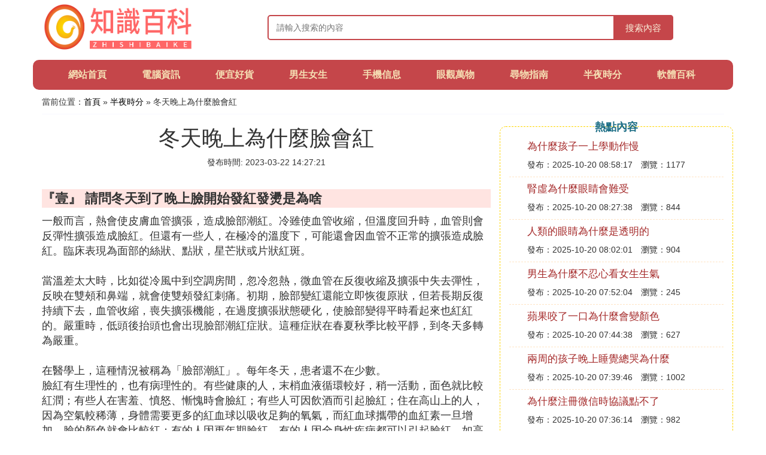

--- FILE ---
content_type: text/html;charset=utf-8
request_url: https://www.sports-direct-international.com/midnight_277707
body_size: 7307
content:
<!DOCTYPE html>
<html>
	<head>
		<meta charset="utf-8" />
		<meta name="viewport" content="width=device-width, initial-scale=1.0, user-scalable=no, minimum-scale=1.0, maximum-scale=1.0"/>
		<meta http-equiv="Cache-Control" content="no-siteapp"/>
		<meta http-equiv="Cache-Control" content="no-transform"/>
		<title>冬天晚上為什麼臉會紅_一到晚上臉就會發紅發燙是怎麼回事_知識百科網</title>
		<meta name="description" content="本資訊是關於一到晚上臉就會發紅發燙是怎麼回事,請問冬天到了晚上臉開始發紅發燙是為啥,為什麼女生一到冬天晚上臉會很紅啊,為什麼冬天臉會很紅 冬天臉紅的原因相關的內容,由知識百科網為您收集整理請點擊查看詳情"/>
		<link href="//www.sports-direct-international.com/zh/midnight_277707" rel="alternate" hreflang="zh-Hans">
		<link href="//www.sports-direct-international.com/midnight_277707" rel="alternate" hreflang="zh-Hant">
		<link rel="stylesheet" type="text/css" href="//www.sports-direct-international.com/themes/css/bootstrap.min.css"/>
		<link rel="stylesheet" type="text/css" href="//www.sports-direct-international.com/themes/css/global.css"/>
		<script async src="https://pagead2.googlesyndication.com/pagead/js/adsbygoogle.js?client=ca-pub-5394183416272370" crossorigin="anonymous"></script>
	</head>
	<body>

		<div class="container header-area">
			<div class="row">
				<div class="logo-area col-md-3 col-sm-12 col-xs-12">
					<a href="//www.sports-direct-international.com/"><img class="lazy" src="//www.sports-direct-international.com/themes/img/loading.jpg" data-original="//www.sports-direct-international.com/themes/img/logo.png"></a>
				</div>
				<div class="search-area barmv col-md-9 col-sm-12 col-xs-12">
					<form action="//www.sports-direct-international.com/search.php" method="post" onsubmit="return check_search();">
						<input type="text" placeholder="請輸入搜索的內容" name="searchword" id="searchword">
						<button type="submit" class="searchmv">搜索內容</button>
					</form>
				</div>
			</div>
			
			<div class="container row navigation">
				<ul class="list-unstyled">
					<li class="col-md-1 col-sm-4 col-xs-4"><a href="//www.sports-direct-international.com/">網站首頁</a></li>
					<li class="col-md-1 col-sm-4 col-xs-4"><a href="//www.sports-direct-international.com/class_computer_1">電腦資訊</a></li>
					<li class="col-md-1 col-sm-4 col-xs-4"><a href="//www.sports-direct-international.com/class_isitcheap_1">便宜好貨</a></li>					
					<li class="col-md-1 col-sm-4 col-xs-4"><a href="//www.sports-direct-international.com/class_boysandgirls_1">男生女生</a></li>					
					<li class="col-md-1 col-sm-4 col-xs-4"><a href="//www.sports-direct-international.com/class_mobilephone_1">手機信息</a></li>					
					<li class="col-md-1 col-sm-4 col-xs-4"><a href="//www.sports-direct-international.com/class_eyeview_1">眼觀萬物</a></li>					
					<li class="col-md-1 col-sm-4 col-xs-4"><a href="//www.sports-direct-international.com/class_loststh_1">尋物指南</a></li>					
					<li class="col-md-1 col-sm-4 col-xs-4"><a href="//www.sports-direct-international.com/class_midnight_1">半夜時分</a></li>					
					<li class="col-md-1 col-sm-4 col-xs-4"><a href="//www.sports-direct-international.com/class_software_1">軟體百科</a></li>					
				</ul>
			</div>
		</div>
		
		<div class="container content-main">
			<div class="location col-md-12 col-sm-12 col-xs-12">
				當前位置：<a href="//www.sports-direct-international.com/">首頁</a> &raquo; <a href="//www.sports-direct-international.com/class_midnight_1">半夜時分</a> &raquo; 冬天晚上為什麼臉會紅
			</div>
			
			<div class="row">
				<div class="content-left col-md-8 col-sm-12 col-xs-12">
					<div class="content-title"><h1>冬天晚上為什麼臉會紅</h1></div>
					<div class="content-postime">發布時間: 2023-03-22 14:27:21</div>
					<div class="content-content">
<p class="subparagraph">『壹』 請問冬天到了晚上臉開始發紅發燙是為啥</p>
<p>
一般而言，熱會使皮膚血管擴張，造成臉部潮紅。冷雖使血管收縮，但溫度回升時，血管則會反彈性擴張造成臉紅。但還有一些人，在極冷的溫度下，可能還會因血管不正常的擴張造成臉紅。臨床表現為面部的絲狀、點狀，星芒狀或片狀紅斑。  <br /><br />當溫差太大時，比如從冷風中到空調房間，忽冷忽熱，微血管在反復收縮及擴張中失去彈性，反映在雙頰和鼻端，就會使雙頰發紅刺痛。初期，臉部變紅還能立即恢復原狀，但若長期反復持續下去，血管收縮，喪失擴張機能，在過度擴張狀態硬化，使臉部變得平時看起來也紅紅的。嚴重時，低頭後抬頭也會出現臉部潮紅症狀。這種症狀在春夏秋季比較平靜，到冬天多轉為嚴重。  <br /><br />在醫學上，這種情況被稱為「臉部潮紅」。每年冬天，患者還不在少數。  <br />臉紅有生理性的，也有病理性的。有些健康的人，末梢血液循環較好，稍一活動，面色就比較紅潤；有些人在害羞、憤怒、慚愧時會臉紅；有些人可因飲酒而引起臉紅；住在高山上的人，因為空氣較稀薄，身體需要更多的紅血球以吸收足夠的氧氣，而紅血球攜帶的血紅素一旦增加，臉的顏色就會比較紅；有的人因更年期臉紅，有的人因全身性疾病都可以引起臉紅。如高血壓、肺結核、紅斑狼瘡等。對生理性臉紅不必顧慮。至於病理性臉紅，就要請醫生診治。  <br /><br />從醫學角度講，面紅是指由於溫度或情緒的變化較其他人更容易變紅，且顏色深，持續時間長。皮膚中有血管存在，受神經因素影響而擴張或收縮，尤其是兩頰部毛細血管豐富，故兩頰更易紅。面紅若只是在冬季時發生，則與溫度的變化有更多關系。  <br /><br />一般而言，熱會使皮膚血管擴張，造成臉部潮紅。冷雖使血管收縮，但溫度回升時，血管則會反彈性擴張造成臉紅。但還有一些人，在極冷的溫度下，可能還會因血管不正常的擴張造成臉紅。臨床表現為面部的絲狀、點狀，星芒狀或片狀  <br /><br />當溫差太大時，比如從冷風中到空調房間，忽冷忽熱，微血管在反復收縮及擴張中失去彈性，反映在雙頰和鼻端，就會使雙頰發紅刺痛。初期，臉部變紅還能立即恢復原狀，但若長期反復持續下去，血管收縮，喪失擴張機能，在過度擴張狀態硬化，使臉部變得平時看起來也紅紅的。嚴重時，低頭後抬頭也會出現臉部潮紅症狀。這種症狀在春夏秋季比較平靜，到冬天多轉為嚴重  <br />醫生建議，冬天應避免過冷的環境與溫度的急劇變化，注意皮膚的保濕和保暖工作，在特別乾燥和溫度較高的室內，如果臉上覺得干就要及時補水，洗臉則以溫水為主。到室外，可用圍巾或口罩防止冷空氣直接侵襲臉部，避免濕差溫差過大，使擴張了的微血管遇冷急速收縮，形成紅血絲。有臉部凍傷史的人在冬天裡應經常揉搓臉部，促進血液循環。  <br /><br />在飲食方面，醫生說，容易臉紅的人，應該少吃會增加血管擴張的食物，如咖啡、茶、可樂等含咖啡因的食物。補充一些維生素B也有助於神經修復並能起安神作用。此外，應該避免日光的暴曬，酒、辛辣和刺激的食物，少生氣、緊張或過度興奮，因為這些都會促成臉部泛紅。
</p>
<p class="subparagraph">『貳』 為什麼冬天臉會很紅 冬天臉紅的原因</p>
<p>

冬天臉紅是很多人都很苦惱的一件事，冬天臉紅氣溫非常低，很多人都會出現臉紅的現象，有出現這情況的朋友就和我一起來看看為什麼冬天臉會很紅？冬天臉紅的原因。<br />  為什麼冬天臉會很紅&#160; <br /> 1、室內外溫差大導致臉紅<br /> <br /> 冬天室內外溫差較大，驟變的溫度會引起臉部微血管收縮力衰減或爆裂，從而會讓臉蛋泛紅。冬天從開放暖氣和空調的房間來室內，忽冷忽熱下，微血管在反復收縮及擴張中失去彈性，反映在雙頰和鼻端，就會使雙頰發紅，個別人會扮冊伴有刺痛感。<br /> <br /> 2、如何緩解激素導致的臉紅<br /> <br /> 這種情況導致的冬天臉紅症狀，應該立即停用導致皮膚發紅的護膚品。除此之外，需要溫水潔面、注意防曬、適當補水保濕。<br /> <br /> 3、飲食導致冬天臉紅<br /> <br /> 冬天臉部發紅還有可能是飲食引起的。一般進食過溫度較高的食物後，臉上可能會因為毛細血管的擴張而臉紅發燙。美國加利福尼亞州大學聖地亞哥分校神經學家拉瑪錢德朗指出，女性較男性相比更容易臉紅。很多人臉紅是出於飲食或者害羞的原因，一段時間後症狀就會消失。<br /> <br /> 4、如何緩解飲食導致的臉紅<br /> <br /> 容易臉紅的人，應該少吃會增加血管擴張的食物，如咖啡、茶、可樂等含咖啡因的食物。多喝水，多吃水果蔬菜，少食辛辣刺激，肥甘厚膩的食物。另外需要注意防曬，謹防曬傷。<br /> <br /> 冬季溫度較低，尤其是乾燥多風的低溫天氣，室內外的溫差會比較大，所以驟變的溫度會引起臉部微血管收縮力衰減或爆裂，從而會讓臉蛋泛紅。贏得別人的心其實不難，只要你有足夠的魅力，抓住他/她的眼睛和心，平時多花心思，注重護膚心機，只有懶的人沒有丑的人，提升自己的魅力。，沒有人有義務通過你邋遢的外表發現你優秀的內涵的。<br /><br />冬天臉紅的原因 <br /> 在醫學上，這種情況被稱為「臉部潮紅」。每年冬天，患者還不在少數。臉紅有生理性的，也有病理性的。有些健康的人，末梢血液循環較好，稍一活動，面色就比較紅潤;有些人在害羞、憤怒、慚愧時會臉紅;有些人可因飲酒而引起臉紅;住在高山上的人，因為空氣較稀薄，身體需要更多的紅血球以吸收足夠的氧氣，而紅血球攜帶的血紅素一旦增加，臉的顏色就會比較紅;有的人因更年期臉紅，有的人因全身性疾病都可以引起臉紅。如高血壓、肺結核、紅斑狼瘡等。對生理性臉紅不必顧慮。至於病理性臉紅，就要請醫生診治。<br /> <br /> 從醫學角度講，面紅是指由於溫度或情緒的變化較其他人更容易變紅，且顏色深，持續時間長。皮膚中有血管存在，受神經因素影響而擴張或收縮，尤其是兩頰部毛細血管豐富，故兩頰更易紅。面紅若只是在冬季時發生，則與溫度的變化有更多關系。一般而言，熱會使皮膚血管擴張，造成臉部潮紅。冷雖使血管收縮，但溫度回升時，血管則會反彈性擴張造成臉紅。但還有一些人，在極冷的溫度下，可能還會因血管不正常的擴張造成臉紅。臨床表現為面部的絲狀、點狀，星芒狀或片狀<br /> <br /> 當溫差太大時，比如從冷風中到空調房間，忽冷忽熱，微血管在反復收縮及擴張中失去彈性，反映在雙頰和鼻端，就會使雙頰發紅刺痛。初期，臉部變紅還能立即恢復原狀，但若長期反復持續下去，血管收縮，喪失擴張機能，在過度擴張狀態硬化，使臉部變得平時看起來也紅紅的。嚴重時，低頭後抬頭也會出現臉部潮紅症狀。這種症狀在春夏秋季比較平靜，到冬天多轉為嚴重<br /> <br /> 醫生建議，冬天應避免過冷的環境與溫度的急劇變化，注意皮膚的保濕和保暖工作，在特別乾燥和溫度較高的室內，如果臉上覺得干就要及時補水，洗臉則以溫水為主。到室外，可用圍巾或口罩防止冷空氣直接侵襲臉部，避免濕差溫差過大，使擴張了的微血管遇冷急速收縮，形成紅血絲。有臉部凍傷史的人在冬天裡應經常揉搓臉部，促進血液循環。<br /> <br /> 在飲食方面，醫生說，容易臉紅的人，應該少吃會增加血管擴張的食物，如咖啡、茶、可樂等含咖啡因的食物。補充一些維生素B也有助於神經修復並能起安神作用。此外，應該避免日光的暴曬，酒、辛辣和刺激的岩派食物，少生氣、緊張或過度興奮，因為這些都會促成臉部泛紅。<br /><br />如何緩解臉紅 <br /> 1、如何緩解溫差大造成的臉紅<br /> <br /> 建議盡量避免臉部遭到急劇的溫度變化。秋冬容易發生臉紅的時候，更要注重保濕和保暖工作。外出可以帶上口罩，為面部保暖，預防臉部發紅。<br /> <br /> 2、皮膚敏感導致冬天臉紅<br /> <br /> 一到了冬天練就特別容易紅紅的，這很可能是皮膚感受到了冬季的刺激而敏感。皮膚敏感分為三種：一種是天生角質層薄，皮膚防護力弱;一種是機械性創傷、另一種也有護理不當導致的冬天臉紅症狀。不過總的原因在於，臉部肌膚的屏障功能不及健康肌膚了，那麼粗缺賀皮膚敏感的人在冬天來臨的時候就要做好防護工作，以避免臉部發紅。<br /> <br /> 3、如何緩解敏感導致的臉紅<br /> <br /> 臉容易發紅的人更應該在冬天注意補水保濕的工作，基礎護理能保護到臉部肌膚。臉紅主要是因為臉上角質層較薄，而冬天乾燥的寒風會帶走臉上的水分，當角質層薄的臉部皮膚出現缺水的時候，就會出現臉紅的現象，因此使用成分簡單的面霜或乳液來護理臉部肌膚很重要。<br /> <br /> 4、激素類產品導致冬天臉紅<br /> <br /> 誤用含激素或葯物成份護膚品，光子嫩膚，果酸換膚等去角質治療使皮膚角質層變薄透明，容易形成面部發紅。這會導致激素型肌膚，受到激素刺激的臉部，臉部容易發紅、長粉刺、毛孔變得粗大，汗毛也會漸漸濃密。尤其在停用某款護膚品之後就出現臉部發紅的症狀。<br /><br />如何做好冬季的臉部保養及治療 <br /> 醫師提出五點建議：第一，不要刺激皮膚，保持角質層的完整，避免過度做臉、去角質。第二，保養品要隨季節更換，夏天保養以清潔清爽為重點，冬天則以保濕不刺激為重點。第三，保養品要簡單化，沒有化妝的時候只要用適合膚質的清潔品洗臉後，馬上擦乳液就可以了，因為使用的成份越多，敏感或過敏的機率就越高。第四，保養品只要含有去角質、美白、抗老、除皺、去油、去痘、收斂等等的成分和功效，多多少少都有些刺激性。敏感性膚質的人比一般人更須要小心使用這些有效性產品，使用之後如果發現輕微的脫皮或刺痛時就必須停止使用這類產品。第五，乳液的挑選也是另一項重點，目前流行的膠原蛋白或玻尿酸是皮膚真皮層內的自然成份，擦在表皮上是不是有抗皺的功效還沒有定論，不過倒是可以把它當成保濕乳液來用。
</p>
<p class="subparagraph">『叄』 為什麼女生一到冬天晚上臉會很紅啊</p>
<p>

冬天臉紅是因為皮膚本身角質層比較薄，應注意多擦些保濕春寬效扒消亮果好的修敏護膚品，皮膚越干，臉上的紅血絲就越來越多，因此容易皮膚敏感，所以把補水工作做好了，敏感，紅血絲的橋改程度至少能減少一半！出門應帶口罩，保護皮膚
</p>
<p class="subparagraph">『肆』 一到晚上臉就會發紅發燙是怎麼回事</p>
<p>
在醫學上,這種情況被稱為「臉部潮紅」.每年冬天,患者還不在少數.<br />臉紅有生理性的,也有病理性的.有些健康的人,末梢血液循環較好,稍一活動,面色就比較紅潤；有些人在害羞,憤怒,慚愧時會臉紅；有些人可因飲酒而引起臉紅；住在高山上的人,因為空氣較稀薄,身體需要更多的紅血球以吸收足夠的氧氣,而紅血球攜帶的血紅素一旦增加,臉的顏色就會比較紅；有的人因更年期臉紅,有的人因全身性疾病都可以引起臉紅.如高血壓,肺結核,紅斑狼瘡等.對生理性臉紅不必顧慮.至於病理性臉紅,就要請醫生診治.<br />從醫學角度講,面紅是指由於溫度或情緒的變化較其他人更容易變紅,且顏色深,持續時間長.皮膚中有血管存在,受神經因素影響而擴張或收縮,尤其是兩頰部毛細血管豐富,故兩頰更易紅.面紅若只是在冬季時發生,則與溫度的變化有更多關系.<br />一般而言,熱會使皮膚血管擴張,造成臉部潮紅.冷雖使血管收縮,但溫度回升時,血管則會反彈性擴張造成臉紅.但還有一些人,在極冷的溫度下,可能還會因血管不正常的擴張造成臉紅.臨床表現為面部的絲狀,點狀,星芒狀或片狀<br />當溫差太大時,比如從冷風中到空調房間,忽冷忽熱,微血管在反復收縮及擴張中失去彈性,反映在雙頰和鼻端,就會使雙頰發紅刺痛.初期,臉部變紅還能立即恢復原狀,但若長期反復持續下去,血管收縮,喪失擴張機能,在過度擴張狀態硬化,使臉部變得平時看起來也紅紅的.嚴重時,低頭後抬頭也會出現臉部潮紅症狀.這種症狀在春夏秋季比較平靜,到冬天多轉為嚴重<br />醫生建議,冬天應避免過冷的環境與溫度的急劇變化,注意皮膚的保濕和保暖工作,在特別乾燥和溫度較高的室內,如果臉上覺得干就要及時補水,洗臉則以溫水為主.到室外,可用圍巾或口罩防止冷空氣直接侵襲臉部,避免濕差溫差過大,使擴張了的微血管遇冷急速收縮,形成紅血絲.有臉部凍傷史的人在冬天裡應經常揉搓臉部,促進血液循環.<br />在飲食方面,醫生說,容易臉紅的人,應該少吃會增加血管擴張的食物,如咖啡,茶,可樂等含咖啡因的食物.補充一些維生素B也有助於神經修復並能起安神作用.此外,應該避免日光的暴曬,酒,辛辣和刺激的食物,少生氣,緊張或過度興奮,因為這些都會促成臉部泛紅.
</p>
<p class="subparagraph">『伍』 冬天睡覺臉發紅發燙</p>
<p>

那是因為溫差問題，我也會這樣，外面冷，被窩里暖和，溫度高，就會這樣，這個沒事的，早上起來就不會了。
</p>

					</div>
					
					<div class="readall_box" >
						<div class="read_more_mask"></div>
						<a class="read_more_btn" target="_self">閱讀全文</a>
					</div>
					
					<div class="clearfix"></div>

					<div class="related-news">
						<h3>與冬天晚上為什麼臉會紅相關的資訊</h3>
						<div class="related-list row">
							<ul class="list-unstyled">
								
								<li class="col-md-6 col-sm-6 col-xs-6"><a href="//www.sports-direct-international.com/midnight_454979">為什麼雞不能長時間飛行</a></li>
								
								<li class="col-md-6 col-sm-6 col-xs-6"><a href="//www.sports-direct-international.com/midnight_454973">為什麼長時間不寫字突然寫字手會不習慣</a></li>
								
								<li class="col-md-6 col-sm-6 col-xs-6"><a href="//www.sports-direct-international.com/midnight_454965">為什麼有些孩子到晚上睡不著覺</a></li>
								
								<li class="col-md-6 col-sm-6 col-xs-6"><a href="//www.sports-direct-international.com/midnight_454963">為什麼是早上最好的時間</a></li>
								
								<li class="col-md-6 col-sm-6 col-xs-6"><a href="//www.sports-direct-international.com/midnight_454950">為什麼一到晚上睡覺時全身煩躁</a></li>
								
								<li class="col-md-6 col-sm-6 col-xs-6"><a href="//www.sports-direct-international.com/midnight_454949">關節扭傷為什麼晚上痛得厲害</a></li>
								
								<li class="col-md-6 col-sm-6 col-xs-6"><a href="//www.sports-direct-international.com/midnight_454944">為什麼直播要安排晚上時間</a></li>
								
								<li class="col-md-6 col-sm-6 col-xs-6"><a href="//www.sports-direct-international.com/midnight_454941">為什麼人類比別的動物懷孕時間長</a></li>
								
								<li class="col-md-6 col-sm-6 col-xs-6"><a href="//www.sports-direct-international.com/midnight_454938">發射時間為什麼選9時22分</a></li>
								
								<li class="col-md-6 col-sm-6 col-xs-6"><a href="//www.sports-direct-international.com/midnight_454921">沙漠為什麼白天冷晚上熱</a></li>
								
							</ul>
						</div>
					</div>
					
				</div>
				
				<div class="content-right col-md-4 col-sm-12 col-xs-12">
					<div class="right-text">熱點內容</div>
					
					<div class="single-item">
						<span class="archive-title"><a href="//www.sports-direct-international.com/boysandgirls_454995">為什麼孩子一上學動作慢</a></span>
						<span class="archive-uptime">發布：2025-10-20 08:58:17</span>
						<span class="archive-view">瀏覽：1177</span>
					</div>
					
					<div class="single-item">
						<span class="archive-title"><a href="//www.sports-direct-international.com/eyeview_454994">腎虛為什麼眼睛會難受</a></span>
						<span class="archive-uptime">發布：2025-10-20 08:27:38</span>
						<span class="archive-view">瀏覽：844</span>
					</div>
					
					<div class="single-item">
						<span class="archive-title"><a href="//www.sports-direct-international.com/eyeview_454993">人類的眼睛為什麼是透明的</a></span>
						<span class="archive-uptime">發布：2025-10-20 08:02:01</span>
						<span class="archive-view">瀏覽：904</span>
					</div>
					
					<div class="single-item">
						<span class="archive-title"><a href="//www.sports-direct-international.com/boysandgirls_454992">男生為什麼不忍心看女生生氣</a></span>
						<span class="archive-uptime">發布：2025-10-20 07:52:04</span>
						<span class="archive-view">瀏覽：245</span>
					</div>
					
					<div class="single-item">
						<span class="archive-title"><a href="//www.sports-direct-international.com/eyeview_454991">蘋果咬了一口為什麼會變顏色</a></span>
						<span class="archive-uptime">發布：2025-10-20 07:44:38</span>
						<span class="archive-view">瀏覽：627</span>
					</div>
					
					<div class="single-item">
						<span class="archive-title"><a href="//www.sports-direct-international.com/boysandgirls_454990">兩周的孩子晚上睡覺總哭為什麼</a></span>
						<span class="archive-uptime">發布：2025-10-20 07:39:46</span>
						<span class="archive-view">瀏覽：1002</span>
					</div>
					
					<div class="single-item">
						<span class="archive-title"><a href="//www.sports-direct-international.com/software_454989">為什麼注冊微信時協議點不了</a></span>
						<span class="archive-uptime">發布：2025-10-20 07:36:14</span>
						<span class="archive-view">瀏覽：982</span>
					</div>
					
					<div class="single-item">
						<span class="archive-title"><a href="//www.sports-direct-international.com/mobilephone_454988">為什麼小米更換不了鎖屏壁紙</a></span>
						<span class="archive-uptime">發布：2025-10-20 07:36:13</span>
						<span class="archive-view">瀏覽：775</span>
					</div>
					
					<div class="single-item">
						<span class="archive-title"><a href="//www.sports-direct-international.com/mobilephone_454987">蘋果手機為什麼不能用陌陌app</a></span>
						<span class="archive-uptime">發布：2025-10-20 07:31:12</span>
						<span class="archive-view">瀏覽：571</span>
					</div>
					
					<div class="single-item">
						<span class="archive-title"><a href="//www.sports-direct-international.com/mobilephone_454986">小米手機同等配置為什麼便宜</a></span>
						<span class="archive-uptime">發布：2025-10-20 07:25:02</span>
						<span class="archive-view">瀏覽：1202</span>
					</div>
					

				</div>
			</div>
			
		</div>
		
		<div class="container footer-area">
			© Design www.sports-direct-international.com 2015-2022<br/>
			本站內容源自於網路，如遇問題可聯系相關處理。
		</div>
		
		<script src="//www.sports-direct-international.com/themes/js/jquery-3.5.1.min.js"></script>
		<script src="//www.sports-direct-international.com/themes/js/readmore.js"></script>
		<script src="//www.sports-direct-international.com/themes/js/bootstrap.min.js"></script>
		<script src="//www.sports-direct-international.com/themes/js/check.js"></script>
		<script src="//www.sports-direct-international.com/themes/js/jquery.lazyload.min.js"></script>
		<script>
			$(function(){
				$("img.lazy").lazyload();
			})
		</script>
	<script defer src="https://static.cloudflareinsights.com/beacon.min.js/vcd15cbe7772f49c399c6a5babf22c1241717689176015" integrity="sha512-ZpsOmlRQV6y907TI0dKBHq9Md29nnaEIPlkf84rnaERnq6zvWvPUqr2ft8M1aS28oN72PdrCzSjY4U6VaAw1EQ==" data-cf-beacon='{"version":"2024.11.0","token":"e1985e41481b43abb2de43755f8ce831","r":1,"server_timing":{"name":{"cfCacheStatus":true,"cfEdge":true,"cfExtPri":true,"cfL4":true,"cfOrigin":true,"cfSpeedBrain":true},"location_startswith":null}}' crossorigin="anonymous"></script>
</body>
</html>

--- FILE ---
content_type: text/html; charset=utf-8
request_url: https://www.google.com/recaptcha/api2/aframe
body_size: 266
content:
<!DOCTYPE HTML><html><head><meta http-equiv="content-type" content="text/html; charset=UTF-8"></head><body><script nonce="J9VthvJO27D0uqNWsgc8AA">/** Anti-fraud and anti-abuse applications only. See google.com/recaptcha */ try{var clients={'sodar':'https://pagead2.googlesyndication.com/pagead/sodar?'};window.addEventListener("message",function(a){try{if(a.source===window.parent){var b=JSON.parse(a.data);var c=clients[b['id']];if(c){var d=document.createElement('img');d.src=c+b['params']+'&rc='+(localStorage.getItem("rc::a")?sessionStorage.getItem("rc::b"):"");window.document.body.appendChild(d);sessionStorage.setItem("rc::e",parseInt(sessionStorage.getItem("rc::e")||0)+1);localStorage.setItem("rc::h",'1769912825626');}}}catch(b){}});window.parent.postMessage("_grecaptcha_ready", "*");}catch(b){}</script></body></html>